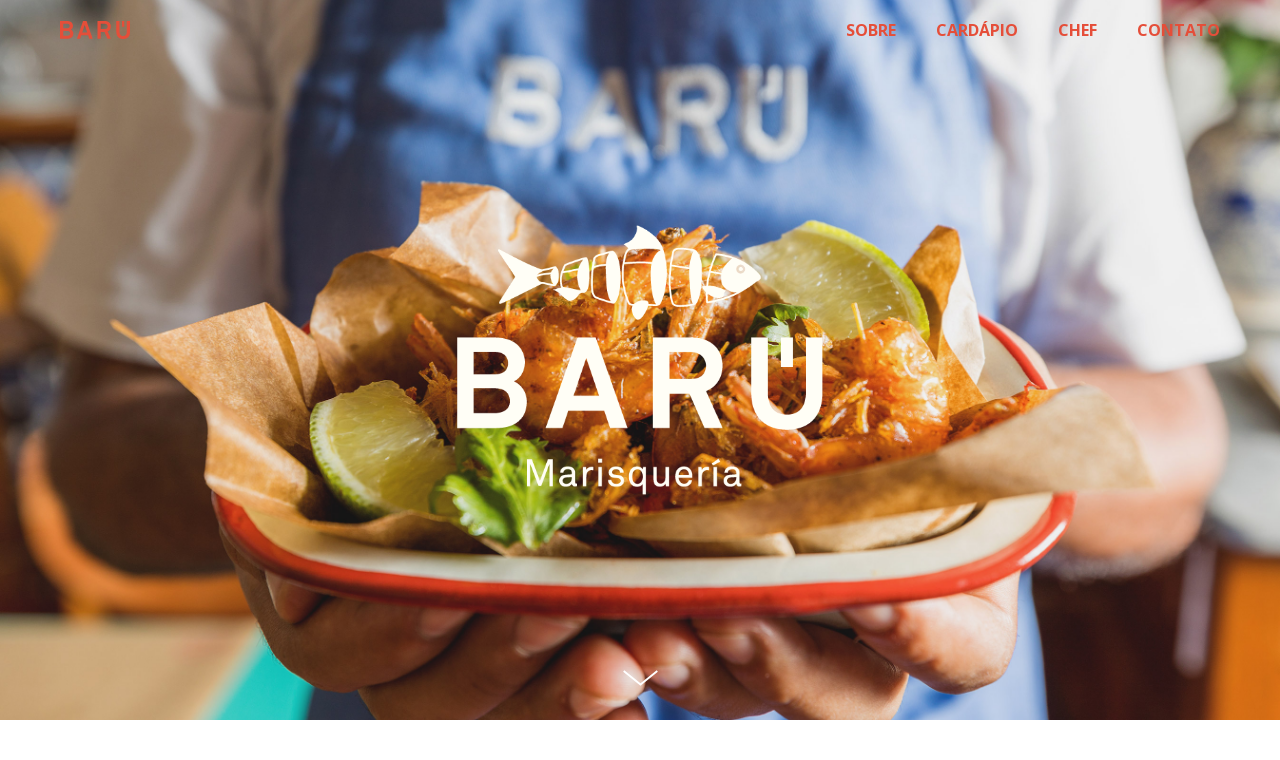

--- FILE ---
content_type: text/html; charset=UTF-8
request_url: http://barumarisqueria.com/
body_size: 18944
content:
<!DOCTYPE html>
<html data-semplice="4.1.1">
	<head>
		<meta charset="UTF-8" />
		<meta name="viewport" content="width=device-width, initial-scale=1.0, maximum-scale=1.0" />
		<title>Barú Marisquería — Peixes &amp; Frutos do Mar da América Latina</title>

<!-- This site is optimized with the Yoast SEO plugin v6.2 - https://yoa.st/1yg?utm_content=6.2 -->
<meta name="description" content="Restaurante e marisqueria do chef Dagoberto Torres. Com cozinha inteiramente dedicada a peixes e frutos do mar, é um lugar tipicamente latino-americano, onde a boa conversa é acompanhada de pratos deliciosos e drinks que exploram as misturas do nosso continente."/>
<link rel="canonical" href="http://barumarisqueria.com/" />
<meta property="og:locale" content="pt_BR" />
<meta property="og:type" content="website" />
<meta property="og:title" content="Barú Marisquería — Peixes &amp; Frutos do Mar da América Latina" />
<meta property="og:description" content="Restaurante e marisqueria do chef Dagoberto Torres. Com cozinha inteiramente dedicada a peixes e frutos do mar, é um lugar tipicamente latino-americano, onde a boa conversa é acompanhada de pratos deliciosos e drinks que exploram as misturas do nosso continente." />
<meta property="og:url" content="http://barumarisqueria.com/" />
<meta property="og:site_name" content="Barú Marisquería" />
<meta name="twitter:card" content="summary_large_image" />
<meta name="twitter:description" content="Restaurante e marisqueria do chef Dagoberto Torres. Com cozinha inteiramente dedicada a peixes e frutos do mar, é um lugar tipicamente latino-americano, onde a boa conversa é acompanhada de pratos deliciosos e drinks que exploram as misturas do nosso continente." />
<meta name="twitter:title" content="Barú Marisquería — Peixes &amp; Frutos do Mar da América Latina" />
<script type='application/ld+json'>{"@context":"http:\/\/schema.org","@type":"WebSite","@id":"#website","url":"http:\/\/barumarisqueria.com\/","name":"Bar\u00fa Marisquer\u00eda","potentialAction":{"@type":"SearchAction","target":"http:\/\/barumarisqueria.com\/?s={search_term_string}","query-input":"required name=search_term_string"}}</script>
<!-- / Yoast SEO plugin. -->

<link rel='dns-prefetch' href='//s.w.org' />
		<script type="text/javascript">
			window._wpemojiSettings = {"baseUrl":"https:\/\/s.w.org\/images\/core\/emoji\/11\/72x72\/","ext":".png","svgUrl":"https:\/\/s.w.org\/images\/core\/emoji\/11\/svg\/","svgExt":".svg","source":{"concatemoji":"http:\/\/barumarisqueria.com\/wp-includes\/js\/wp-emoji-release.min.js?ver=4.9.26"}};
			!function(e,a,t){var n,r,o,i=a.createElement("canvas"),p=i.getContext&&i.getContext("2d");function s(e,t){var a=String.fromCharCode;p.clearRect(0,0,i.width,i.height),p.fillText(a.apply(this,e),0,0);e=i.toDataURL();return p.clearRect(0,0,i.width,i.height),p.fillText(a.apply(this,t),0,0),e===i.toDataURL()}function c(e){var t=a.createElement("script");t.src=e,t.defer=t.type="text/javascript",a.getElementsByTagName("head")[0].appendChild(t)}for(o=Array("flag","emoji"),t.supports={everything:!0,everythingExceptFlag:!0},r=0;r<o.length;r++)t.supports[o[r]]=function(e){if(!p||!p.fillText)return!1;switch(p.textBaseline="top",p.font="600 32px Arial",e){case"flag":return s([55356,56826,55356,56819],[55356,56826,8203,55356,56819])?!1:!s([55356,57332,56128,56423,56128,56418,56128,56421,56128,56430,56128,56423,56128,56447],[55356,57332,8203,56128,56423,8203,56128,56418,8203,56128,56421,8203,56128,56430,8203,56128,56423,8203,56128,56447]);case"emoji":return!s([55358,56760,9792,65039],[55358,56760,8203,9792,65039])}return!1}(o[r]),t.supports.everything=t.supports.everything&&t.supports[o[r]],"flag"!==o[r]&&(t.supports.everythingExceptFlag=t.supports.everythingExceptFlag&&t.supports[o[r]]);t.supports.everythingExceptFlag=t.supports.everythingExceptFlag&&!t.supports.flag,t.DOMReady=!1,t.readyCallback=function(){t.DOMReady=!0},t.supports.everything||(n=function(){t.readyCallback()},a.addEventListener?(a.addEventListener("DOMContentLoaded",n,!1),e.addEventListener("load",n,!1)):(e.attachEvent("onload",n),a.attachEvent("onreadystatechange",function(){"complete"===a.readyState&&t.readyCallback()})),(n=t.source||{}).concatemoji?c(n.concatemoji):n.wpemoji&&n.twemoji&&(c(n.twemoji),c(n.wpemoji)))}(window,document,window._wpemojiSettings);
		</script>
		<style type="text/css">
img.wp-smiley,
img.emoji {
	display: inline !important;
	border: none !important;
	box-shadow: none !important;
	height: 1em !important;
	width: 1em !important;
	margin: 0 .07em !important;
	vertical-align: -0.1em !important;
	background: none !important;
	padding: 0 !important;
}
</style>
<link rel='stylesheet' id='semplice-stylesheet-css'  href='http://barumarisqueria.com/wp-content/themes/semplice4/style.css?ver=4.1.1' type='text/css' media='all' />
<link rel='stylesheet' id='semplice-frontend-stylesheet-css'  href='http://barumarisqueria.com/wp-content/themes/semplice4/assets/css/frontend.min.css?ver=4.1.1' type='text/css' media='all' />
<link rel='stylesheet' id='mediaelement-css'  href='http://barumarisqueria.com/wp-includes/js/mediaelement/mediaelementplayer-legacy.min.css?ver=4.2.6-78496d1' type='text/css' media='all' />
<script type='text/javascript' src='http://barumarisqueria.com/wp-includes/js/jquery/jquery.js?ver=1.12.4'></script>
<script type='text/javascript' src='http://barumarisqueria.com/wp-includes/js/jquery/jquery-migrate.min.js?ver=1.4.1'></script>
<script type='text/javascript'>
var mejsL10n = {"language":"pt","strings":{"mejs.install-flash":"Voc\u00ea est\u00e1 usando um navegador que n\u00e3o tem Flash ativo ou instalado. Ative o plugin do Flash player ou baixe a \u00faltima vers\u00e3o em https:\/\/get.adobe.com\/flashplayer\/","mejs.fullscreen-off":"Desativar tela cheia","mejs.fullscreen-on":"Tela cheia","mejs.download-video":"Baixar o v\u00eddeo","mejs.fullscreen":"Tela inteira","mejs.time-jump-forward":["Avan\u00e7ar 1 segundo","Avan\u00e7ar %1 segundos"],"mejs.loop":"Alternar repeti\u00e7\u00e3o","mejs.play":"Reproduzir","mejs.pause":"Pausar","mejs.close":"Fechar","mejs.time-slider":"Tempo do slider","mejs.time-help-text":"Use as setas esquerda e direita para avan\u00e7ar um segundo. Acima e abaixo para avan\u00e7ar dez segundos.","mejs.time-skip-back":["Voltar 1 segundo","Retroceder %1 segundos"],"mejs.captions-subtitles":"Transcri\u00e7\u00f5es\/Legendas","mejs.captions-chapters":"Cap\u00edtulos","mejs.none":"Nenhum","mejs.mute-toggle":"Alternar mudo","mejs.volume-help-text":"Use as setas para cima ou para baixo para aumentar ou diminuir o volume.","mejs.unmute":"Desativar mudo","mejs.mute":"Mudo","mejs.volume-slider":"Controle de volume","mejs.video-player":"Tocador de v\u00eddeo","mejs.audio-player":"Tocador de \u00e1udio","mejs.ad-skip":"Pular an\u00fancio","mejs.ad-skip-info":["Pular em 1 segundo","Pular em %1 segundos"],"mejs.source-chooser":"Seletor de origem","mejs.stop":"Parar","mejs.speed-rate":"Taxa de velocidade","mejs.live-broadcast":"Transmiss\u00e3o ao vivo","mejs.afrikaans":"Afric\u00e2ner","mejs.albanian":"Alban\u00eas","mejs.arabic":"\u00c1rabe","mejs.belarusian":"Bielorrusso","mejs.bulgarian":"B\u00falgaro","mejs.catalan":"Catal\u00e3o","mejs.chinese":"Chin\u00eas","mejs.chinese-simplified":"Chin\u00eas (simplificado)","mejs.chinese-traditional":"Chin\u00eas (tradicional)","mejs.croatian":"Croata","mejs.czech":"Checo","mejs.danish":"Dinamarqu\u00eas","mejs.dutch":"Holand\u00eas","mejs.english":"Ingl\u00eas","mejs.estonian":"Estoniano","mejs.filipino":"Filipino","mejs.finnish":"Finland\u00eas","mejs.french":"Franc\u00eas","mejs.galician":"Galega","mejs.german":"Alem\u00e3o","mejs.greek":"Grego","mejs.haitian-creole":"Crioulo haitiano","mejs.hebrew":"Hebraico","mejs.hindi":"Hindi","mejs.hungarian":"H\u00fangaro","mejs.icelandic":"Island\u00eas","mejs.indonesian":"Indon\u00e9sio","mejs.irish":"Irland\u00eas","mejs.italian":"Italiano","mejs.japanese":"Japon\u00eas","mejs.korean":"Coreano","mejs.latvian":"Let\u00e3o","mejs.lithuanian":"Lituano","mejs.macedonian":"Maced\u00f4nio","mejs.malay":"Malaio","mejs.maltese":"Malt\u00eas","mejs.norwegian":"Noruegu\u00eas","mejs.persian":"Persa","mejs.polish":"Polon\u00eas","mejs.portuguese":"Portugu\u00eas","mejs.romanian":"Romeno","mejs.russian":"Russo","mejs.serbian":"S\u00e9rvio","mejs.slovak":"Eslovaco","mejs.slovenian":"Esloveno","mejs.spanish":"Espanhol","mejs.swahili":"Sua\u00edli","mejs.swedish":"Sueco","mejs.tagalog":"Tagalo","mejs.thai":"Tailand\u00eas","mejs.turkish":"Turco","mejs.ukrainian":"Ucraniano","mejs.vietnamese":"Vietnamita","mejs.welsh":"Gal\u00eas","mejs.yiddish":"I\u00eddiche"}};
</script>
<script type='text/javascript' src='http://barumarisqueria.com/wp-includes/js/mediaelement/mediaelement-and-player.min.js?ver=4.2.6-78496d1'></script>
<script type='text/javascript' src='http://barumarisqueria.com/wp-includes/js/mediaelement/mediaelement-migrate.min.js?ver=4.9.26'></script>
<script type='text/javascript'>
/* <![CDATA[ */
var _wpmejsSettings = {"pluginPath":"\/wp-includes\/js\/mediaelement\/","classPrefix":"mejs-","stretching":"responsive"};
/* ]]> */
</script>
<link rel='https://api.w.org/' href='http://barumarisqueria.com/wp-json/' />
<link rel="EditURI" type="application/rsd+xml" title="RSD" href="http://barumarisqueria.com/xmlrpc.php?rsd" />
<link rel="wlwmanifest" type="application/wlwmanifest+xml" href="http://barumarisqueria.com/wp-includes/wlwmanifest.xml" /> 
<meta name="generator" content="WordPress 4.9.26" />
<link rel='shortlink' href='http://barumarisqueria.com/' />
<link rel="alternate" type="application/json+oembed" href="http://barumarisqueria.com/wp-json/oembed/1.0/embed?url=http%3A%2F%2Fbarumarisqueria.com%2F" />
<link rel="alternate" type="text/xml+oembed" href="http://barumarisqueria.com/wp-json/oembed/1.0/embed?url=http%3A%2F%2Fbarumarisqueria.com%2F&#038;format=xml" />
<link href="https://fonts.googleapis.com/css?family=Open+Sans:400,400i,700,700i|Lora:400,400i,700,700i" rel="stylesheet"><style type="text/css" id="semplice-webfonts-css"></style>
		<style type="text/css" id="semplice-custom-css">
			
				@media screen and (min-width: 1170px) {
					.container-fluid, .container, .admin-container {
						padding: 0 0.83333rem 0 0.83333rem;
					}
				}
			.container {
			max-width: 1200px;
		}@media screen and (max-width: 1169px) { .row {
			margin-left: -7.5px;
			margin-right: -7.5px;
		}.column, .grid-column {
			padding-left: 7.5px;
			padding-right: 7.5px;
		}}@media screen and (min-width: 1170px) { .row {
			margin-left: -12.5px;
			margin-right: -12.5px;
		}.column, .grid-column {
			padding-left: 12.5px;
			padding-right: 12.5px;
		}}
			@media screen and (min-width: 992px) and (max-width: 1169px) { #content-holder h1 { font-size: 2.15rem; line-height: 2.76rem; }#content-holder h2 { font-size: 1.84rem; line-height: 2.45rem; }#content-holder h3 { font-size: 1.49rem; line-height: 1.92rem; }#content-holder h4 { font-size: 1.28rem; line-height: 1.92rem; }#content-holder h5 { font-size: 1.11rem; line-height: 1.78rem; }#content-holder h6 { font-size: 1rem; line-height: 1.67rem; }}@media screen and (min-width: 768px) and (max-width: 991px) { #content-holder h1 { font-size: 2.01rem; line-height: 2.58rem; }#content-holder h2 { font-size: 1.76rem; line-height: 2.35rem; }#content-holder h3 { font-size: 1.43rem; line-height: 1.84rem; }#content-holder h4 { font-size: 1.23rem; line-height: 1.84rem; }#content-holder h5 { font-size: 1.11rem; line-height: 1.78rem; }#content-holder h6 { font-size: 1rem; line-height: 1.67rem; }}@media screen and (min-width: 544px) and (max-width: 767px) { #content-holder h1 { font-size: 1.91rem; line-height: 2.46rem; }#content-holder h2 { font-size: 1.68rem; line-height: 2.24rem; }#content-holder h3 { font-size: 1.4rem; line-height: 1.8rem; }#content-holder h4 { font-size: 1.2rem; line-height: 1.8rem; }#content-holder h5 { font-size: 1.11rem; line-height: 1.78rem; }#content-holder h6 { font-size: 1rem; line-height: 1.67rem; }}@media screen and (max-width: 543px) { #content-holder h1 { font-size: 1.82rem; line-height: 2.34rem; }#content-holder h2 { font-size: 1.6rem; line-height: 2.13rem; }#content-holder h3 { font-size: 1.37rem; line-height: 1.76rem; }#content-holder h4 { font-size: 1.17rem; line-height: 1.76rem; }#content-holder h5 { font-size: 1.11rem; line-height: 1.78rem; }#content-holder h6 { font-size: 1rem; line-height: 1.67rem; }}
			span.hide-anchor {
    display: none;
}



#navbar .nav-wrapper {
    left: 0 !important;
    right: auto !important;
    text-align: center !important;
    width: 100% !important;
}
#navbar nav.standard {
    float: none !important;
    text-align: left !important;
}
#navbar nav.standard .menu {
    margin-left: 0 !important;
}
li#menu-item-179 {
    float: none !important;
}
li#menu-item-175 {
    float: right !important;
}
#navbar, #navbar .navbar-inner {
    text-align: center !important;
}
@media screen and (min-width: 992px) and (max-width: 1169px){#navbar .nav-wrapper {
    left: 0 !important;
    right: auto !important;
    text-align: center !important;
    width: 100% !important;
}
#navbar nav.standard {
    float: none !important;
    text-align: left !important;
}
#navbar nav.standard .menu {
    margin-left: 0 !important;
}
li#menu-item-179 {
    float: none !important;
}
li#menu-item-175 {
    float: right !important;
}
#navbar, #navbar .navbar-inner {
    text-align: center !important;
}
}
			
		.project-panel {
			background: #f5f5f5;
			padding: 2.5rem 0rem;
		}
		.pp-thumbs {
			margin-bottom: -1.666666666666667rem;
		}
		#content-holder .panel-label, .projectpanel-preview .panel-label {
			color: #000000;
			font-size: 1.777777777777778rem;
			text-transform: none;
			padding-left: 0rem;
			padding-bottom: 1.666666666666667rem;
			text-align: left;
			line-height: 1;
		}
		.project-panel .pp-title {
			padding: 0.5555555555555556rem 0rem 1.666666666666667rem 0rem;
		}
		.project-panel .pp-title a {
			color: #000000; 
			font-size: 0.7222222222222222rem; 
			text-transform: none;
		} 
		.project-panel .pp-title span {
			color: #999999;
			font-size: 0.7222222222222222rem;
			text-transform: none;
		}
	
		</style>
	
		<style type="text/css" id="34-post-css">
			.cover-transparent { background: rgba(0,0,0,0) !important; }#content-34 .sections { margin-top: 0px !important; }#cover-34 .cover-image {background-image: url(http://barumarisqueria.com/wp-content/uploads/2018/03/baru-camarao-mao.jpg);background-repeat: no-repeat;background-size: cover;background-position: 50% 50%;background-attachment: scroll; }#content-34 #content_lk4cpemi2 .spacer { background-color: transparent; }#content-34 #content_lk4cpemi2 .spacer { height: 0rem; }@media screen and (min-width: 992px) and (max-width: 1169.9px) { #content-34 #content_lk4cpemi2 {padding-top: 0rem;}#content-34 #content_lk4cpemi2 .is-content {}}@media screen and (min-width: 768px) and (max-width: 991.9px) { #content-34 #content_lk4cpemi2 {padding-top: 0rem;}#content-34 #content_lk4cpemi2 .is-content {}}@media screen and (min-width: 544px) and (max-width: 767.9px) { #content-34 #content_lk4cpemi2 {padding-top: 1.1111111111111112rem;}#content-34 #content_lk4cpemi2 .is-content {}}@media screen and (max-width: 543.9px) { #content-34 #content_lk4cpemi2 {padding-top: 1.1111111111111112rem;}#content-34 #content_lk4cpemi2 .is-content {}}#content-34 #content_hu4kyrmw5 {padding-top: 0rem;margin-top: 0rem;padding-right: 22.22222222222222rem;margin-right: 0rem;padding-left: 22.22222222222222rem;margin-left: 0rem;}#content-34 #content_hu4kyrmw5 .is-content {}@media screen and (min-width: 992px) and (max-width: 1169.9px) { #content-34 #content_hu4kyrmw5 {padding-top: 0rem;padding-right: 22.22222222222222rem;}#content-34 #content_hu4kyrmw5 .is-content {}}@media screen and (min-width: 768px) and (max-width: 991.9px) { #content-34 #content_hu4kyrmw5 {padding-top: 0rem;padding-right: 16.666666666666668rem;padding-left: 16.666666666666668rem;}#content-34 #content_hu4kyrmw5 .is-content {}}@media screen and (min-width: 544px) and (max-width: 767.9px) { #content-34 #content_hu4kyrmw5 {padding-top: 0rem;padding-right: 11.11111111111111rem;padding-left: 11.11111111111111rem;}#content-34 #content_hu4kyrmw5 .is-content {}}@media screen and (max-width: 543.9px) { #content-34 #content_hu4kyrmw5 {padding-top: 0rem;padding-right: 2.7777777777777777rem;padding-left: 2.7777777777777777rem;}#content-34 #content_hu4kyrmw5 .is-content {}}#content-34 #section_jy5nc3x88 {background-color: #ffffff;}#content-34 #content_3ec3efdab {padding-top: 4.444444444444445rem;padding-bottom: 2.2222222222222223rem;}#content-34 #content_3ec3efdab .is-content {}#content-34 #content_g8obdglh4 {padding-top: 2.2222222222222223rem;padding-bottom: 5.555555555555555rem;}#content-34 #content_g8obdglh4 .is-content {}@media screen and (max-width: 543.9px) { #content-34 #content_g8obdglh4 {padding-top: 5.555555555555555rem;padding-bottom: 5.555555555555555rem;}#content-34 #content_g8obdglh4 .is-content {}}#content-34 #section_gyrbs80yd {padding-top: 0rem;padding-bottom: 5.555555555555555rem;background-color: #e54e39;}#content-34 #column_1oqh92sl1 {background-color: transparent;}#content-34 #content_kk9dm6q0r {padding-top: 0.8333333333333334rem;padding-bottom: 0.8333333333333334rem;}#content-34 #content_kk9dm6q0r .is-content {}#content-34 #content_2i6jkwgxj {padding-top: 0.8333333333333334rem;}#content-34 #content_2i6jkwgxj .is-content {}#content-34 #content_tfvniduyt {padding-top: 0.8333333333333334rem;}#content-34 #content_tfvniduyt .is-content {}#content-34 #content_403qhmq2w {padding-top: 0.8333333333333334rem;}#content-34 #content_403qhmq2w .is-content {}#content-34 #content_0an1gwbtc {padding-top: 3.3333333333333335rem;padding-bottom: 1.1111111111111112rem;}#content-34 #content_0an1gwbtc .is-content {}#content-34 #content_resml4izw {padding-top: 1.6666666666666667rem;}#content-34 #content_resml4izw .is-content {}#content-34 #content_vzk3sjeac {padding-top: 1.6666666666666667rem;}#content-34 #content_vzk3sjeac .is-content {}#content-34 #section_0uvl7i5mi {background-color: #ffffff;}#content-34 #column_yfkpcce47 {padding-bottom: 2.2222222222222223rem;}#content-34 #content_zewyzg3d4 {padding-bottom: 1.6666666666666667rem;}#content-34 #content_zewyzg3d4 .is-content {}#content-34 #content_rw8l1rven {padding-right: 19.444444444444443rem;padding-left: 19.444444444444443rem;}#content-34 #content_rw8l1rven .is-content {}@media screen and (min-width: 768px) and (max-width: 991.9px) { #content-34 #content_rw8l1rven {padding-right: 13.88888888888889rem;padding-left: 13.88888888888889rem;}#content-34 #content_rw8l1rven .is-content {}}@media screen and (min-width: 544px) and (max-width: 767.9px) { #content-34 #content_rw8l1rven {padding-right: 8.333333333333334rem;padding-left: 8.333333333333334rem;}#content-34 #content_rw8l1rven .is-content {}}@media screen and (max-width: 543.9px) { #content-34 #content_rw8l1rven {padding-top: 0rem;padding-right: 0rem;padding-left: 0rem;}#content-34 #content_rw8l1rven .is-content {}}#content-34 #content_4fu2u8zik {padding-top: 1.6666666666666667rem;padding-bottom: 0rem;}#content-34 #content_4fu2u8zik .is-content {}#content-34 #content_2snd56ybj {padding-top: 1.6666666666666667rem;}#content-34 #content_2snd56ybj .is-content {}#content-34 #column_0nm53imui {padding-bottom: 5.555555555555555rem;}#content-34 #section_uz13k506k {background-color: #7bbdd6;}#content-34 #content_qg81o18v7 {padding-top: 1.6666666666666667rem;}#content-34 #content_qg81o18v7 .is-content {}#content-34 #column_lycr8zot9 {padding-top: 1.6666666666666667rem;}#content-34 #content_2dta6mz97 {padding-top: 3.3333333333333335rem;padding-bottom: 3.3333333333333335rem;}#content-34 #content_2dta6mz97 .is-content {}#content-34 #section_5kp66qr5f {padding-top: 0.8888888888888888rem;}#content-34 #column_z315rw4vr {padding-top: 5.555555555555555rem;}#content-34 #content_kentkdozb {padding-top: 0rem;}#content-34 #content_kentkdozb .is-content {}#content-34 #content_zuloiwgac {padding-top: 1.6666666666666667rem;padding-bottom: 2.2222222222222223rem;}#content-34 #content_zuloiwgac .is-content {}#content-34 #column_n47tt0il8 {padding-top: 5.555555555555555rem;}#content-34 #content_s3cllqpg0 {padding-top: 0rem;}#content-34 #content_s3cllqpg0 .is-content {}#content-34 #column_018q0dk2h {padding-top: 1.1111111111111112rem;}#content-34 #content_1y2fjxogz {padding-top: 0rem;margin-top: 2.7777777777777777rem;}#content-34 #content_1y2fjxogz .is-content {}#content-34 #column_th8kwxpcn {padding-bottom: 5.555555555555555rem;}#content-34 {background-color: #fffef2;}#content-34 #section_0130sctdo {padding-top: 1.1111111111111112rem;margin-right: 0rem;padding-bottom: 1.1111111111111112rem;margin-left: 0rem;background-color: #344e3b;}
			.nav_bdtjd53ph { background-color: rgba(123, 189, 214, 1);; }.nav_bdtjd53ph { height: 3.3333333333333335rem; }.is-frontend #content-34 .sections { margin-top: 3.3333333333333335rem; }.nav_bdtjd53ph { padding-top: 0rem; padding-bottom: 0rem; }.nav_bdtjd53ph .navbar-inner .navbar-left { left: 3.3333333333333335rem;}.nav_bdtjd53ph > div > .navbar-inner .navbar-right { right: 3.3333333333333335rem; }.nav_bdtjd53ph .logo img, .nav_bdtjd53ph .logo svg { width: 3.888888888888889rem; }.nav_bdtjd53ph .navbar-inner .logo { align-items: center; }.nav_bdtjd53ph .navbar-inner .hamburger { align-items: center; }.nav_bdtjd53ph .navbar-inner .hamburger a.menu-icon span { background-color: #e54e39; }.nav_bdtjd53ph .navbar-inner .hamburger a.menu-icon { width: 24; }.nav_bdtjd53ph .navbar-inner .hamburger a.menu-icon span { height: 1px; }.nav_bdtjd53ph .navbar-inner .hamburger a.open-menu span::before { transform: translateY(-6px); }.nav_bdtjd53ph .navbar-inner .hamburger a.open-menu span::after { transform: translateY(6px); }.nav_bdtjd53ph .navbar-inner .hamburger a.open-menu:hover span::before { transform: translateY(-8px); }.nav_bdtjd53ph .navbar-inner .hamburger a.open-menu:hover span::after { transform: translateY(8px); }.nav_bdtjd53ph .navbar-inner .hamburger a.menu-icon { height: 13px; }.nav_bdtjd53ph .navbar-inner .hamburger a.menu-icon span { margin-top: 6.5px; }.nav_bdtjd53ph .navbar-inner nav ul li a span { font-size: 0.8888888888888888rem; }.nav_bdtjd53ph .navbar-inner nav ul li a span { color: #e54e39; }.nav_bdtjd53ph .navbar-inner nav ul li a { padding: 0rem 1.1111111111111rem; }.nav_bdtjd53ph .navbar-inner nav ul li a span { text-transform: none; }.nav_bdtjd53ph .navbar-inner nav ul li a span { border-bottom-width: 0rem; }.nav_bdtjd53ph .navbar-inner nav ul li a span { border-bottom-color: #e54e39; }.nav_bdtjd53ph .navbar-inner nav ul li a span { padding-bottom: NaNrem; }.nav_bdtjd53ph .navbar-inner nav.standard ul { align-items: center; }.nav_bdtjd53ph .navbar-inner nav ul li a:hover span, .navbar-inner nav ul li.current-menu-item a span, .navbar-inner nav ul li.current_page_item a span { color: #ffea82; }.nav_bdtjd53ph .navbar-inner nav ul li.current-menu-item a span { color: #ffea82; }.nav_bdtjd53ph .navbar-inner nav ul li.current_page_item a span { color: #ffea82; }.single-project .navbar-inner nav ul li.portfolio-grid a span { color: #ffea82; }.nav_bdtjd53ph .navbar-inner nav ul li a:hover span { border-bottom-color: transparent; }.nav_bdtjd53ph .navbar-inner nav ul li.current-menu-item a span { border-bottom-color: transparent; }.nav_bdtjd53ph .navbar-inner nav ul li.current_page_item a span { border-bottom-color: transparent; }.single-project .navbar-inner nav ul li.portfolio-grid a span { border-bottom-color: transparent; }#overlay-menu { background-color: rgba(229, 78, 57, 1); }#overlay-menu .overlay-menu-inner nav { text-align: center; }#overlay-menu .overlay-menu-inner nav ul li a span { font-size: 1.6666666666666667rem; }#overlay-menu .overlay-menu-inner nav ul li a span { color: #344e3b; }#overlay-menu .overlay-menu-inner nav ul li a span { text-transform: none; }#overlay-menu .overlay-menu-inner nav ul li a span { border-bottom-width: 0rem; }#overlay-menu .overlay-menu-inner nav ul li a span { padding-bottom: 0rem; }#overlay-menu .overlay-menu-inner nav ul li a:hover span { color: #ffd300; }#overlay-menu .overlay-menu-inner nav ul li.current-menu-item a span { color: #ffd300; }#overlay-menu .overlay-menu-inner nav ul li.current_page_item a span { color: #ffd300; }.single-project #overlay-menu .overlay-menu-inner nav ul li.portfolio-grid a span { color: #ffd300; }
		</style>
			<style>html{margin-top:0px!important;}#wpadminbar{top:auto!important;bottom:0;}}</style>
		<link rel="shortcut icon" type="image/png" href="http://barumarisqueria.com/wp-content/uploads/2018/03/baru-favicon-01.png" sizes="32x32">	</head>
	<body class="home page-template-default page page-id-34 is-frontend dynamic-mode mejs-semplice-ui">
		<div id="content-holder" data-active-post="34">
			
						<header class="nav_bdtjd53ph semplice-navbar active-navbar sticky-nav menu-type-text cover-transparent" data-cover-transparent="enabled" data-bg-overlay-visibility="hidden"data-mobile-fallback="enabled">
							<div class="container-fluid" data-nav="logo-left-menu-right">
								<div class="navbar-inner menu-type-text" data-xl-width="12" data-navbar-type="container-fluid">
									<div class="logo navbar-left"><a href="http://barumarisqueria.com" title="Barú Marisquería"><!-- Please paste your svg code here. Example: <svg>...</svg> -->
<?xml version="1.0" encoding="utf-8"?>
<!-- Generator: Adobe Illustrator 16.0.0, SVG Export Plug-In . SVG Version: 6.00 Build 0)  -->
<!DOCTYPE svg PUBLIC "-//W3C//DTD SVG 1.1//EN" "http://www.w3.org/Graphics/SVG/1.1/DTD/svg11.dtd">
<svg version="1.1" id="Layer_1" xmlns="http://www.w3.org/2000/svg" xmlns:xlink="http://www.w3.org/1999/xlink" x="0px" y="0px"
	 width="258.968px" height="65.432px" viewBox="0 0 258.968 65.432" enable-background="new 0 0 258.968 65.432"
	 xml:space="preserve">
<polygon fill="#e54e39" points="237.931,20.785 229.619,20.763 229.619,-0.002 237.931,0.031 "/>
<path fill="#e54e39" d="M42.688,59.996c-4.989,3.805-10.969,4.35-17.13,4.35H0V0h25.559c5.165,0,10.511,0.725,14.861,3.533
	c4.713,3.083,7.434,8.429,7.434,13.959c0,5.256-2.449,11.145-7.886,13.592c6.07,2.812,9.243,8.52,9.243,14.502
	C49.211,51.294,47.308,56.462,42.688,59.996 M26.011,10.059H11.603v16.132H26.28c5.258,0,9.699-1.901,9.699-7.975
	C35.979,12.053,31.267,10.059,26.011,10.059 M26.373,35.98H11.603v17.852h14.408c5.438,0,11.329-1.991,11.329-8.52
	C37.34,38.427,32.534,35.98,26.373,35.98"/>
<path fill="#e54e39" d="M108.415,64.255l-4.17-12.325H78.689l-4.169,12.325H62.739L85.306-0.002h12.779l22.563,64.257H108.415z
	 M91.469,14.318l-9.153,27.098h18.307L91.469,14.318z"/>
<path fill="#e54e39" d="M175.428,64.255l-10.694-24.289h-14.229v24.289h-11.781V-0.002h27.099c15.313,0,22.295,9.608,22.295,19.939
	c0,8.61-4.715,15.409-11.781,18.037l11.781,26.281H175.428z M165.822,10.24h-15.407v19.212h15.588
	c6.613,0,10.421-3.443,10.421-9.516C176.424,14.771,172.436,10.24,165.822,10.24"/>
<path fill="#e54e39" d="M233.776,65.432c-16.587,0-25.197-10.514-25.197-25.828V0h11.693v39.422c0,9.153,4.165,15.407,13.504,15.407
	c9.334,0,13.504-6.254,13.504-15.407V0h11.688v39.604C258.968,54.918,250.358,65.432,233.776,65.432"/>
</svg>
</a></div>
									<nav class="standard navbar-right" data-font="bold"><ul id="menu-semplice-menu-6" class="menu"><li class="menu-item menu-item-type-custom menu-item-object-custom menu-item-60"><a href="#sobre"><span>SOBRE</span></a></li>
<li class="menu-item menu-item-type-custom menu-item-object-custom menu-item-61"><a href="#cardapio"><span>CARDÁPIO</span></a></li>
<li class="menu-item menu-item-type-custom menu-item-object-custom menu-item-64"><a href="#equipe"><span>CHEF</span></a></li>
<li class="menu-item menu-item-type-custom menu-item-object-custom menu-item-65"><a href="#contato"><span>CONTATO</span></a></li>
</ul></nav>
									<div class="hamburger navbar-right semplice-menu"><a class="open-menu menu-icon"><span></span></a></div>
								</div>
							</div>
						</header>
						
				<div id="overlay-menu">
					<div class="overlay-menu-inner" data-xl-width="12">
						<nav class="overlay-nav" data-justify="center" data-align="align-middle">
							<ul id="menu-semplice-menu-7" class="container-fluid"><li class="menu-item menu-item-type-custom menu-item-object-custom menu-item-60"><a href="#sobre"><span>SOBRE</span></a></li>
<li class="menu-item menu-item-type-custom menu-item-object-custom menu-item-61"><a href="#cardapio"><span>CARDÁPIO</span></a></li>
<li class="menu-item menu-item-type-custom menu-item-object-custom menu-item-64"><a href="#equipe"><span>CHEF</span></a></li>
<li class="menu-item menu-item-type-custom menu-item-object-custom menu-item-65"><a href="#contato"><span>CONTATO</span></a></li>
</ul>
						</nav>
					</div>
				</div>
			
					
			<div id="content-34" class="content-container active-content  hide-on-init">
				<div class="sections">
					
					<section id="cover-34" class="semplice-cover" data-height="fullscreen" data-column-mode-sm="single" data-column-mode-xs="single" data-justify="center" data-valign="center" data-cover="visible" data-parallax="parallax" >
						<a class="show-more show-more-visible semplice-event" data-event-type="helper" data-event="scrollToContent"><svg version="1.1" id="Ebene_2_1_" xmlns="http://www.w3.org/2000/svg" xmlns:xlink="http://www.w3.org/1999/xlink" x="0px" y="0px"
	 width="53px" height="20px" viewBox="0 0 53 20" enable-background="new 0 0 53 20" xml:space="preserve">
<g>
	<polygon points="26.5,17.688 9.114,3.779 10.303,2.312 26.5,15.269 42.697,2.313 43.886,3.779 	"/>
</g>
</svg>
</a><div class="cover-image fp-bg"></div>
						<div class="container">
						<div id="row_cover" class="row"><div id="column_kcrx70hfo" class="column" data-xl-width="12" data-lg-width="12" data-valign="stretch" >
					<div class="content-wrapper">
						
				<div id="content_lk4cpemi2" class="column-content" data-module="spacer">
					
				<div class="spacer-container">
					<div class="is-content">
						<div class="spacer"><!-- horizontal spacer --></div>
					</div>
				</div>
			
				</div>
			
				<div id="content_hu4kyrmw5" class="column-content" data-module="image">
					<div class="ce-image" data-align="center"><img class="is-content"  src="http://barumarisqueria.com/wp-content/uploads/2018/02/BAR-logo-completo-01.png" width="540" height="398" alt="BAR-logo-completo-01" caption="" data-width="original" data-scaling="no"></div>
				</div>
			
					</div>
				</div></div>
						</div>
					</section>				
				
					<section id="section_jy5nc3x88" class="content-block" data-column-mode-sm="single" data-column-mode-xs="single" data-xs-visibility="visbile" >
						
						<div class="container">
						<div id="row_kldg86b7u" class="row"><div id="column_0bww0m38y" class="column spacer-column" data-xl-width="1" >
					<div class="content-wrapper">
						
					</div>
				</div><div id="column_tzbju6izy" class="column" data-xl-width="10" >
					<div class="content-wrapper">
						
				<div id="content_3ec3efdab" class="column-content" data-module="paragraph">
					<div class="is-content"><div data-content-for="xl"><p style="font-size: 2.11111rem; text-align: center; line-height: 1.66667rem;" data-mce-style="font-size: 2.11111rem; text-align: center; line-height: 1.66667rem;"><span data-mce-style="color: #344e3b; font-family: Lora, Times, sans-serif;" style="color: rgb(52, 78, 59); font-family: Lora, Times, sans-serif;">Cocina de Mar y Rio</span></p></div></div>
				</div>
			
				<div id="content_s25fdu2fa" class="column-content" data-module="paragraph">
					<div class="is-content"><div data-content-for="xl"><p id="sobre" style="font-size: 0.333333rem;" data-mce-style="font-size: 0.333333rem;"><span class="hide-anchor">#sobre</span></p></div></div>
				</div>
			
				<div id="content_3z8z30l99" class="column-content" data-module="image">
					<div class="ce-image" data-align="left"><img class="is-content"  src="http://barumarisqueria.com/wp-content/uploads/2018/03/baru-lagostim-1.jpg" width="2692" height="1763" alt="baru-lagostim" caption="" data-width="original" data-scaling="no"></div>
				</div>
			
				<div id="content_g8obdglh4" class="column-content" data-module="paragraph">
					<div class="is-content"><div data-content-for="xl"><p style="font-size: 1.38889rem; text-align: justify;" data-mce-style="font-size: 1.38889rem; text-align: justify;"><span class="serif_regular" style="color: rgb(52, 78, 59);" data-mce-style="color: #344e3b;">A cozinha do Barú Marisquería é inteiramente dedicada a peixes e frutos do mar. Escolhidos com rigor, os ingredientes brilham com força em receitas que misturam sotaques de diversos cantos da América Latina. Todos preparados sob o olhar atento do chef Dagoberto Torres, com o que há de mais fresco no dia. O enxuto menu, onde reinam os frutos do mar na brasa, faz par com uma carta de vinhos com rótulos de pequenos produtores de dentro e fora do Brasil, e drinks que acompanham a proposta da casa, de nos fazer viajar pelas delicias da nossa querida América Latina.</span></p></div></div>
				</div>
			
					</div>
				</div></div>
						</div>
					</section>				
				
					<section id="section_gyrbs80yd" class="content-block" data-column-mode-sm="single" data-column-mode-xs="single" >
						
						<div class="container">
						<div id="row_me4o4w6sg" class="row"><div id="column_1oqh92sl1" class="column" data-xl-width="12" >
					<div class="content-wrapper">
						
				<div id="content_kk9dm6q0r" class="column-content" data-module="paragraph">
					<div class="is-content"><div data-content-for="xl"><p style="font-size: 2rem; text-align: center;" data-mce-style="font-size: 2rem; text-align: center;"><span class="regular" style="color: rgb(123, 189, 214);" data-mce-style="color: #7bbdd6;">Ingredientes frescos todos os dias</span></p></div></div>
				</div>
			
					</div>
				</div></div><div id="row_slb17lbar" class="row"><div id="column_mr5ttmc2o" class="column" data-xl-width="4" >
					<div class="content-wrapper">
						
				<div id="content_2i6jkwgxj" class="column-content" data-module="image">
					<div class="ce-image" data-align="left"><img class="is-content"  src="http://barumarisqueria.com/wp-content/uploads/2018/03/baru-peixe-cru.jpg" width="1762" height="2690" alt="baru-peixe-cru" caption="" data-width="original" data-scaling="no"></div>
				</div>
			
					</div>
				</div><div id="column_suz4fwyir" class="column" data-xl-width="4" >
					<div class="content-wrapper">
						
				<div id="content_tfvniduyt" class="column-content" data-module="image">
					<div class="ce-image" data-align="left"><img class="is-content"  src="http://barumarisqueria.com/wp-content/uploads/2018/03/baru-polvo.jpg" width="1762" height="2690" alt="baru-polvo" caption="" data-width="original" data-scaling="no"></div>
				</div>
			
					</div>
				</div><div id="column_ymuf5i5e9" class="column" data-xl-width="4" >
					<div class="content-wrapper">
						
				<div id="content_403qhmq2w" class="column-content" data-module="image">
					<div class="ce-image" data-align="left"><img class="is-content"  src="http://barumarisqueria.com/wp-content/uploads/2018/03/baru-marisco2.jpg" width="1762" height="2690" alt="baru-marisco2" caption="" data-width="original" data-scaling="no"></div>
				</div>
			
					</div>
				</div></div><div id="row_4t1kbkqd0" class="row"><div id="column_qgvnu1n96" class="column" data-xl-width="12" >
					<div class="content-wrapper">
						
				<div id="content_0an1gwbtc" class="column-content" data-module="paragraph">
					<div class="is-content"><div data-content-for="xl"><p style="font-size: 2rem; text-align: center;" data-mce-style="font-size: 2rem; text-align: center;"><span class="regular" style="color: rgb(123, 189, 214);" data-mce-style="color: #7bbdd6;">E um jeito muito especial de preparar</span></p></div></div>
				</div>
			
					</div>
				</div></div><div id="row_qxtgf1ymu" class="row"><div id="column_oe1q5mskm" class="column" data-xl-width="6" >
					<div class="content-wrapper">
						
				<div id="content_resml4izw" class="column-content" data-module="image">
					<div class="ce-image" data-align="left"><img class="is-content"  src="http://barumarisqueria.com/wp-content/uploads/2018/03/baru-brasa-fogo.jpg" width="2692" height="1763" alt="baru-brasa-fogo" caption="" data-width="original" data-scaling="no"></div>
				</div>
			
					</div>
				</div><div id="column_gotb4y7t3" class="column" data-xl-width="6" >
					<div class="content-wrapper">
						
				<div id="content_vzk3sjeac" class="column-content" data-module="image">
					<div class="ce-image" data-align="left"><img class="is-content"  src="http://barumarisqueria.com/wp-content/uploads/2018/03/baru-lula.jpg" width="2692" height="1763" alt="baru-lula" caption="" data-width="original" data-scaling="no"></div>
				</div>
			
					</div>
				</div></div>
						</div>
					</section>				
				
					<section id="section_0uvl7i5mi" class="content-block" data-column-mode-sm="single" data-column-mode-xs="single" >
						
						<div class="container">
						<div id="row_ba8abs45s" class="row"><div id="column_yfkpcce47" class="column spacer-column" data-xl-width="12" >
					<div class="content-wrapper">
						
					</div>
				</div></div><div id="row_g0evozw84" class="row"><div id="column_krsspy4mu" class="column" data-xl-width="12" >
					<div class="content-wrapper">
						
				<div id="content_r05kczjhl" class="column-content" data-module="paragraph">
					<div class="is-content"><div data-content-for="xl"><p id="equipe"><span class="hide-anchor">#equipe</span></p></div></div>
				</div>
			
				<div id="content_zewyzg3d4" class="column-content" data-module="paragraph">
					<div class="is-content"><div data-content-for="xl"><p style="font-size: 1.88889rem; text-align: center;" data-mce-style="font-size: 1.88889rem; text-align: center;"><span style="color: rgb(52, 78, 59);" data-mce-style="color: #344e3b;" class="serif_regular">Dagoberto Torres&nbsp;</span></p></div></div>
				</div>
			
				<div id="content_rw8l1rven" class="column-content" data-module="image">
					<div class="ce-image" data-align="left"><img class="is-content"  src="http://barumarisqueria.com/wp-content/uploads/2018/03/dagoberto-torres.jpg" width="1762" height="2690" alt="dagoberto-torres" caption="" data-width="original" data-scaling="no"></div>
				</div>
			
					</div>
				</div></div><div id="row_boi7b0mwk" class="row"><div id="column_ouunxhx8v" class="column" data-xl-width="6" >
					<div class="content-wrapper">
						
				<div id="content_4fu2u8zik" class="column-content" data-module="paragraph">
					<div class="is-content"><div data-content-for="xl"><p style="font-size: 1.11111rem; text-align: justify;" data-mce-style="font-size: 1.11111rem; text-align: justify;"><span style="color: rgb(52, 78, 59);" data-mce-style="color: #344e3b;">Com jeito tranquilo e sorriso fácil, nosso chef Dagoberto comanda desde janeiro de 2018, ao lado de uma atenta e dedicada equipe, o Barú Mariquería – nome inspirado na Isla Barú, perto do Cartagena, primeiro lugar em que ele viu a praia, aos 10 anos. Nascido na Colômbia, o chef estuda e explora a cozinha do mar há vários anos. “Minha intenção é contribuir com um capítulo neste cenário, ampliar o leque de opções, já que o Brasil conta com rica e extensa área litorânea.”</span></p><p style="font-size: 1.11111rem; text-align: justify;" data-mce-style="font-size: 1.11111rem; text-align: justify;"><span style="color: rgb(52, 78, 59);" data-mce-style="color: #344e3b;">Ainda menino, em sua cidade natal Chaparral, Dagoberto ajudava a família a preparar a comida para as festas típicas, como mandava a tradição. Já vendeu laranjas no mercado, picolés, teve barraca de cachorro-quente, pizzaria... Mais tarde, após cursar gastronomia, trabalhou na cozinha de um importante hotel e estagiou no melhor restaurante de Bogotá na época, o Harry Sasson. Foi em dezembro de 2007, no entanto, aos 24 anos, quando desembarcou em São Paulo, que sua vida mudou.</span></p></div></div>
				</div>
			
					</div>
				</div><div id="column_kd70tcatj" class="column" data-xl-width="6" >
					<div class="content-wrapper">
						
				<div id="content_2snd56ybj" class="column-content" data-module="paragraph">
					<div class="is-content"><div data-content-for="xl"><p style="font-size: 1.11111rem; text-align: justify;" data-mce-style="font-size: 1.11111rem; text-align: justify;"><span style="color: rgb(52, 78, 59);" data-mce-style="color: #344e3b;">Depois de se familiarizar com o idioma, passou por alguns restaurantes paulistanos, entre eles o D.O.M. Daí para frente, Torres se empenhou com afinco para aperfeiçoar o trato com peixes e frutos do mar, para então embarcar em empreitadas de sucesso como o Suri Ceviche &amp; Bar. Mais tarde realizou consultoria internacional para elaboração do cardápio e inauguração do restaurante Uma Nota, em Hong Kong, até que, em 2018, abriu as portas do Barú Marisquería.</span></p><p style="font-size: 1.11111rem; text-align: justify;" data-mce-style="font-size: 1.11111rem; text-align: justify;">&nbsp;<br></p></div></div>
				</div>
			
				<div id="content_uad46ijlo" class="column-content" data-module="paragraph">
					<div class="is-content"><div data-content-for="xl"><p style="text-align: justify; font-size: 1.11111rem;" data-mce-style="text-align: justify; font-size: 1.11111rem;"><span style="color: rgb(52, 78, 59);" data-mce-style="color: #344e3b;">Para além das fronteiras da cozinha, o chef que há mais de 10 anos está envolvido na pesquisa e execução de preparos da cozinha latino-americana, tem publicado, em parceria com a jornalista Patrícia Moll, livro batizado de Ceviche - Do Pacífico para o Mundo . A obra que está em sua terceira edição, reúne receitas, dicas de preparos e um pouco da história e curiosidades desse prato.</span></p></div></div>
				</div>
			
					</div>
				</div></div><div id="row_24xtitcvg" class="row"><div id="column_0nm53imui" class="column spacer-column" data-xl-width="12" >
					<div class="content-wrapper">
						
					</div>
				</div></div>
						</div>
					</section>				
				
					<section id="section_uz13k506k" class="content-block" data-column-mode-sm="single" data-column-mode-xs="single" >
						
						<div class="container">
						<div id="row_d2wr6z5xo" class="row"><div id="column_fetyctoio" class="column" data-xl-width="12" >
					<div class="content-wrapper">
						
				<div id="content_ot98knzo1" class="column-content" data-module="paragraph">
					<div class="is-content"><div data-content-for="xl"><p id="contato"><span class="hide-anchor">#contato</span></p></div></div>
				</div>
			
				<div id="content_c13tpwdlw" class="column-content" data-module="paragraph">
					<div class="is-content"><div data-content-for="xl"><p style="font-size: 2rem; text-align: center;" data-mce-style="font-size: 2rem; text-align: center;"><span class="bold" style="color: rgb(229, 78, 57);" data-mce-style="color: #e54e39;">Nossa casita !</span></p></div></div>
				</div>
			
					</div>
				</div></div><div id="row_pm75esouu" class="row"><div id="column_brbf7gdno" class="column spacer-column" data-xl-width="1" >
					<div class="content-wrapper">
						
					</div>
				</div><div id="column_k8fsetr3n" class="column" data-xl-width="10" >
					<div class="content-wrapper">
						
				<div id="content_qg81o18v7" class="column-content" data-module="image">
					<div class="ce-image" data-align="left"><img class="is-content"  src="http://barumarisqueria.com/wp-content/uploads/2018/03/baru-salao.jpg" width="2692" height="1763" alt="baru-salao" caption="" data-width="original" data-scaling="no"></div>
				</div>
			
					</div>
				</div></div><div id="row_hxp9jp2ks" class="row"><div id="column_lycr8zot9" class="column" data-xl-width="12" >
					<div class="content-wrapper">
						
				<div id="content_2dta6mz97" class="column-content" data-module="paragraph">
					<div class="is-content"><div data-content-for="xl"><p style="font-size: 1.88889rem; line-height: 2.77778rem; text-align: center;" data-mce-style="font-size: 1.88889rem; line-height: 2.77778rem; text-align: center;"><span style="color: rgb(229, 78, 57);" data-mce-style="color: #e54e39;" class="bold">Reservas: exclusivamente pelo telefone (11) 3062-0898</span></p></div></div>
				</div>
			
					</div>
				</div></div>
						</div>
					</section>				
				
					<section id="section_5kp66qr5f" class="content-block" data-column-mode-sm="single" data-column-mode-xs="single" data-height="dynamic" data-layout="grid" >
						
						<div class="container">
						<div id="row_tavpmy98r" class="row"><div id="column_z315rw4vr" class="column" data-xl-width="6" >
					<div class="content-wrapper">
						
				<div id="content_kentkdozb" class="column-content" data-module="paragraph">
					<div class="is-content"><div data-content-for="xl"><p style="text-align: center; font-size: 1.66667rem;" data-mce-style="text-align: center; font-size: 1.66667rem;"><span class="serif_regular" style="color: rgb(52, 78, 59);" data-mce-style="color: #344e3b;">Contato:</span></p><p style="text-align: center; font-size: 1.11111rem;" data-mce-style="text-align: center; font-size: 1.11111rem;"><span class="serif_regular" style="color: rgb(52, 78, 59);" data-mce-style="color: #344e3b;">contato@barumarisqueria.com</span><br><span style="color: rgb(52, 78, 59);" data-mce-style="color: #344e3b;"><span class="serif_regular">Tel. (11) 3062-0898<br></span><span class="serif_regular">R. Augusta, 2542</span></span></p><p style="font-size: 1.66667rem; text-align: center;" data-mce-style="font-size: 1.66667rem; text-align: center;"><span class="serif_regular" style="color: rgb(52, 78, 59);" data-mce-style="color: #344e3b;">Siga o Barú:</span></p></div></div>
				</div>
			
				<div id="content_zuloiwgac" class="column-content" data-module="code">
					
				<div class="is-content ce-code">
					<div class="soicons">
  <a href="https://www.instagram.com/barumarisqueria/" class="soicons_ig">
    <svg version="1.1" id="Ebene_1" xmlns="http://www.w3.org/2000/svg" xmlns:xlink="http://www.w3.org/1999/xlink" x="0px" y="0px"
    	 viewBox="0 0 16 16" enable-background="new 0 0 16 16" xml:space="preserve">
    <path d="M2.054,0h11.893C15.076,0,16,0.836,16,2.054v11.893C16,15.164,15.076,16,13.946,16H2.054C0.924,16,0,15.164,0,13.946V2.054
    	C0,0.836,0.924,0,2.054,0L2.054,0z M11.655,1.778c-0.396,0-0.72,0.324-0.72,0.72v1.724c0,0.396,0.324,0.72,0.72,0.72h1.808
    	c0.396,0,0.72-0.324,0.72-0.72V2.498c0-0.396-0.324-0.72-0.72-0.72L11.655,1.778L11.655,1.778z M14.192,6.766h-1.408
    	c0.133,0.435,0.205,0.896,0.205,1.373c0,2.661-2.227,4.819-4.973,4.819c-2.746,0-4.973-2.157-4.973-4.819
    	c0-0.477,0.072-0.938,0.205-1.373H1.778v6.759c0,0.35,0.286,0.636,0.636,0.636h11.142c0.35,0,0.636-0.286,0.636-0.636L14.192,6.766
    	L14.192,6.766z M8.015,4.852c-1.775,0-3.213,1.394-3.213,3.114s1.439,3.114,3.213,3.114c1.775,0,3.214-1.394,3.214-3.114
    	S9.79,4.852,8.015,4.852z"/>
    </svg>
  </a>
  
  <a href="https://www.facebook.com/Bar%C3%BA-Marisquer%C3%ADa-1772124746416530/" class="soicons_fb">
    <svg version="1.1" id="Ebene_1" xmlns="http://www.w3.org/2000/svg" xmlns:xlink="https://www.facebook.com/Bar%C3%BA-Marisquer%C3%ADa-1772124746416530/" x="0px" y="0px" viewBox="0 0 16 16" enable-background="new 0 0 16 16" xml:space="preserve">
      <path d="M4.025,5.291H5.68V4.541V3.805V3.683c0-0.708,0.018-1.802,0.533-2.479C6.755,0.487,7.5,0,8.781,0
      	c2.087,0,2.966,0.297,2.966,0.297l-0.414,2.451c0,0-0.689-0.199-1.333-0.199c-0.643,0-1.219,0.23-1.219,0.873v0.26v0.858v0.751
      	h2.638l-0.184,2.393H8.781V16H5.68V7.684H4.025V5.291"/>
    </svg>
  </a>

  

</div>
<style>
  .soicons svg {
    width: 36px;
    height: 26px;
    fill: #e54e39;
    opacity: 100%;
  }
  .soicons{ margin: 0 auto; }
  .soicons a { text-decoration: none; }
  /* Adjust the spacing here - top / right / bottom / left */
  .soicons a.soicons_fb { margin: 0px 0px 0px 0px }
  .soicons a.soicons_ig { margin: 0px 0px 0px 43% }

  /* Adjust the hover color here */
</style>
				</div>
			
				</div>
			
					</div>
				</div><div id="column_n47tt0il8" class="column" data-xl-width="6" >
					<div class="content-wrapper">
						
				<div id="content_s3cllqpg0" class="column-content" data-module="paragraph">
					<div class="is-content"><div data-content-for="xl"><p style="text-align: center; font-size: 1.66667rem;" data-mce-style="text-align: center; font-size: 1.66667rem;"><span class="serif_regular" style="color: rgb(52, 78, 59);" data-mce-style="color: #344e3b;">Serviço:</span></p><p style="text-align: center; font-size: 1.11111rem;" data-mce-style="text-align: center; font-size: 1.11111rem;"><span style="color: rgb(52, 78, 59);" data-mce-style="color: #344e3b;"><span class="serif_regular"><span style="text-decoration: underline;" data-mce-style="text-decoration: underline;"><span class="regular">TER A QUI</span></span><br></span><span class="serif_regular">12h00 às 15h00 &amp; 19h00 às 22h00&nbsp;</span></span><span class="serif_regular" style="color: rgb(52, 78, 59);" data-mce-style="color: #344e3b;"><br><span style="text-decoration: underline;" data-mce-style="text-decoration: underline;" class="regular">SEX E SÁB</span></span><br><span class="serif_regular" style="color: rgb(52, 78, 59);" data-mce-style="color: #344e3b;">12h00 às 16h00 &amp; 19h00 às 22h00<br><span style="text-decoration: underline;" data-mce-style="text-decoration: underline;"><span class="regular">DOM</span></span><br>12h00 às 17h00</span><br></p></div></div>
				</div>
			
					</div>
				</div></div>
						</div>
					</section>				
				
					<section id="section_f16j0z959" class="content-block" data-column-mode-sm="single" data-column-mode-xs="single" >
						
						<div class="container">
						<div id="row_d26aj4rd4" class="row"><div id="column_018q0dk2h" class="column spacer-column" data-xl-width="12" >
					<div class="content-wrapper">
						
					</div>
				</div></div><div id="row_xtpr10auu" class="row"><div id="column_sy89ohy8q" class="column" data-xl-width="12" >
					<div class="content-wrapper">
						
				<div id="content_1y2fjxogz" class="column-content" data-module="code">
					
				<div class="is-content ce-code">
					<iframe src="https://www.google.com/maps/embed?pb=!1m18!1m12!1m3!1d3657.1423623285455!2d-46.6681497486005!3d-23.56332998460674!2m3!1f0!2f0!3f0!3m2!1i1024!2i768!4f13.1!3m3!1m2!1s0x94ce59d4070ee1db%3A0xb8695f59d9e5ce4c!2zQmFyw7ogTWFyaXNxdWVyw61h!5e0!3m2!1sen!2sbr!4v1562786966611!5m2!1sen!2sbr" width="100%" height="500" frameborder="0" style="border:0" allowfullscreen></iframe>
				</div>
			
				</div>
			
					</div>
				</div></div><div id="row_jxywbljxf" class="row"><div id="column_th8kwxpcn" class="column spacer-column" data-xl-width="12" >
					<div class="content-wrapper">
						
					</div>
				</div></div>
						</div>
					</section>				
				
					<section id="section_0130sctdo" class="content-block" data-column-mode-sm="single" data-column-mode-xs="single" data-layout="grid" data-gutter="yes" >
						
						<div class="container">
						<div id="row_fx6yk65ja" class="row"><div id="column_u9q8nleo0" class="column" data-xl-width="9" >
					<div class="content-wrapper">
						
				<div id="content_yitc67o8p" class="column-content" data-module="paragraph">
					<div class="is-content"><div data-content-for="xl"><p style="font-size: 0.666667rem; text-align: left;" data-mce-style="font-size: 0.666667rem; text-align: left;"><span class="regular" style="color: rgb(229, 78, 57);" data-mce-style="color: #e54e39;">2018 — Barú Marisquería. R. Augusta 2542, Cerqueira César — São Paulo</span></p></div></div>
				</div>
			
					</div>
				</div><div id="column_bgfthf1ni" class="column" data-xl-width="3" >
					<div class="content-wrapper">
						
				<div id="content_zmidie59x" class="column-content" data-module="paragraph">
					<div class="is-content"><div data-content-for="xl"><p style="font-size: 0.666667rem; text-align: left;" data-mce-style="font-size: 0.666667rem; text-align: left;"><span style="color: rgb(229, 78, 57);" data-mce-style="color: #e54e39;"><a data-mce-href="https://estudioarnold.cc" href="https://estudioarnold.cc" target="_blank" rel="noopener" data-mce-selected="1" style="color: rgb(229, 78, 57);" data-mce-style="color: #e54e39;"><span class="serif_regular">Desenvolvido por estúdio Arnold.</span></a></span></p></div></div>
				</div>
			
					</div>
				</div></div>
						</div>
					</section>				
				
				</div>
			</div>
		</div>
		<div class="pswp" tabindex="-1" role="dialog" aria-hidden="true">
	<div class="pswp__bg"></div>
	<div class="pswp__scroll-wrap">
		<div class="pswp__container">
			<div class="pswp__item"></div>
			<div class="pswp__item"></div>
			<div class="pswp__item"></div>
		</div>
		<div class="pswp__ui pswp__ui--hidden">
			<div class="pswp__top-bar">
				<div class="pswp__counter"></div>
				<button class="pswp__button pswp__button--close" title="Close (Esc)"></button>
				<button class="pswp__button pswp__button--share" title="Share"></button>
				<button class="pswp__button pswp__button--fs" title="Toggle fullscreen"></button>
				<button class="pswp__button pswp__button--zoom" title="Zoom in/out"></button>
				<div class="pswp__preloader">
					<div class="pswp__preloader__icn">
					  <div class="pswp__preloader__cut">
						<div class="pswp__preloader__donut"></div>
					  </div>
					</div>
				</div>
			</div>
			<div class="pswp__share-modal pswp__share-modal--hidden pswp__single-tap">
				<div class="pswp__share-tooltip"></div> 
			</div>
			<button class="pswp__button pswp__button--arrow--left" title="Previous (arrow left)">
			</button>
			<button class="pswp__button pswp__button--arrow--right" title="Next (arrow right)">
			</button>
			<div class="pswp__caption">
				<div class="pswp__caption__center"></div>
			</div>
		</div>
	</div>
</div>	<div class="back-to-top">
		<a class="semplice-event" data-event-type="helper" data-event="scrollToTop"><svg version="1.1" id="Ebene_1" xmlns="http://www.w3.org/2000/svg" xmlns:xlink="http://www.w3.org/1999/xlink" x="0px" y="0px"
	 width="53px" height="20px" viewBox="0 0 53 20" enable-background="new 0 0 53 20" xml:space="preserve">
<g id="Ebene_3">
</g>
<g>
	<polygon points="43.886,16.221 42.697,17.687 26.5,4.731 10.303,17.688 9.114,16.221 26.5,2.312 	"/>
</g>
</svg>
</a>
	</div>
	<script type='text/javascript'>
/* <![CDATA[ */
var semplice = {"default_api_url":"http:\/\/barumarisqueria.com\/wp-json","semplice_api_url":"http:\/\/barumarisqueria.com\/wp-json\/semplice\/v1\/frontend","template_dir":"http:\/\/barumarisqueria.com\/wp-content\/themes\/semplice4","category_base":"\/category\/","tag_base":"\/tag\/","nonce":"fa9d5b5fd2","frontend_mode":"dynamic","static_transitions":"disabled","site_name":"Bar\u00fa Marisquer\u00eda","base_url":"http:\/\/barumarisqueria.com","frontpage_id":"34","blog_home":"http:\/\/barumarisqueria.com","sr_status":"enabled","blog_sr_status":"enabled","is_preview":"","password_form":"\r\n\t\t<div class=\"post-password-form\">\r\n\t\t\t<div class=\"inner\">\r\n\t\t\t\t<form action=\"http:\/\/barumarisqueria.com\/wp-login.php?action=postpass\" method=\"post\">\r\n\t\t\t\t\t<div class=\"password-lock\"><svg xmlns=\"http:\/\/www.w3.org\/2000\/svg\" width=\"35\" height=\"52\" viewBox=\"0 0 35 52\">\r\n  <path id=\"Form_1\" data-name=\"Form 1\" d=\"M31.3,25.028H27.056a0.755,0.755,0,0,1-.752-0.757V14.654a8.8,8.8,0,1,0-17.608,0v9.616a0.755,0.755,0,0,1-.752.757H3.7a0.755,0.755,0,0,1-.752-0.757V14.654a14.556,14.556,0,1,1,29.111,0v9.616A0.755,0.755,0,0,1,31.3,25.028Zm-3.495-1.514h2.743V14.654a13.051,13.051,0,1,0-26.1,0v8.859H7.192V14.654a10.309,10.309,0,1,1,20.617,0v8.859Zm4.43,28.475H2.761A2.77,2.77,0,0,1,0,49.213V25.28a1.763,1.763,0,0,1,1.755-1.766H33.242A1.763,1.763,0,0,1,35,25.28V49.213A2.77,2.77,0,0,1,32.239,51.988ZM1.758,25.028a0.252,0.252,0,0,0-.251.252V49.213a1.259,1.259,0,0,0,1.254,1.262H32.239a1.259,1.259,0,0,0,1.254-1.262V25.28a0.252,0.252,0,0,0-.251-0.252H1.758ZM20.849,43h-6.7a0.75,0.75,0,0,1-.61-0.314,0.763,0.763,0,0,1-.1-0.682l1.471-4.44a4.1,4.1,0,1,1,5.184,0L21.563,42a0.763,0.763,0,0,1-.1.682A0.75,0.75,0,0,1,20.849,43ZM15.2,41.487H19.8l-1.319-3.979a0.76,0.76,0,0,1,.33-0.891,2.6,2.6,0,1,0-2.633,0,0.76,0.76,0,0,1,.33.891Z\"\/>\r\n<\/svg>\r\n<\/div>\r\n\t\t\t\t\t<p>This content is protected. <br \/><span>To view, please enter the password.<\/span><\/p>\r\n\t\t\t\t\t<div class=\"input-fields\">\r\n\t\t\t\t\t\t<input name=\"post_password\" class=\"post-password-input\" type=\"password\" size=\"20\" maxlength=\"20\" placeholder=\"Enter password\" \/><a class=\"post-password-submit semplice-event\" data-event-type=\"helper\" data-event=\"postPassword\" data-id=\"34\">Submit<\/a>\r\n\t\t\t\t\t<\/div>\r\n\t\t\t\t<\/form>\r\n\t\t\t<\/div>\r\n\t\t<\/div>\r\n\t","gallery":{"prev":"<svg version=\"1.1\" id=\"Ebene_1\" xmlns=\"http:\/\/www.w3.org\/2000\/svg\" xmlns:xlink=\"http:\/\/www.w3.org\/1999\/xlink\" x=\"0px\" y=\"0px\"\n\twidth=\"18px\" height=\"40px\"  viewBox=\"0 0 18 40\" enable-background=\"new 0 0 18 40\" xml:space=\"preserve\">\n<g id=\"Ebene_2\">\n\t<g>\n\t\t<polygon points=\"16.3,40 0.3,20 16.3,0 17.7,1 2.5,20 17.7,39 \t\t\"\/>\n\t<\/g>\n<\/g>\n<\/svg>\n","next":"<svg version=\"1.1\" id=\"Ebene_1\" xmlns=\"http:\/\/www.w3.org\/2000\/svg\" xmlns:xlink=\"http:\/\/www.w3.org\/1999\/xlink\" x=\"0px\" y=\"0px\"\n\twidth=\"18px\" height=\"40px\" viewBox=\"0 0 18 40\" enable-background=\"new 0 0 18 40\" xml:space=\"preserve\">\n<g id=\"Ebene_2\">\n\t<g>\n\t\t<polygon points=\"0.3,39 15.5,20 0.3,1 1.7,0 17.7,20 1.7,40 \t\t\"\/>\n\t<\/g>\n<\/g>\n<\/svg>\n"},"menus":{"default":"nav_bdtjd53ph","nav_bdtjd53ph":{"html":"\r\n\t\t\t\t\t\t<header class=\"nav_bdtjd53ph semplice-navbar active-navbar sticky-nav menu-type-text cover-transparent\" data-cover-transparent=\"enabled\" data-bg-overlay-visibility=\"hidden\"data-mobile-fallback=\"enabled\">\r\n\t\t\t\t\t\t\t<div class=\"container-fluid\" data-nav=\"logo-left-menu-right\">\r\n\t\t\t\t\t\t\t\t<div class=\"navbar-inner menu-type-text\" data-xl-width=\"12\" data-navbar-type=\"container-fluid\">\r\n\t\t\t\t\t\t\t\t\t<div class=\"logo navbar-left\"><a href=\"http:\/\/barumarisqueria.com\" title=\"Bar\u00fa Marisquer\u00eda\"><!-- Please paste your svg code here. Example: <svg>...<\/svg> -->\n<?xml version=\"1.0\" encoding=\"utf-8\"?>\n<!-- Generator: Adobe Illustrator 16.0.0, SVG Export Plug-In . SVG Version: 6.00 Build 0)  -->\n<!DOCTYPE svg PUBLIC \"-\/\/W3C\/\/DTD SVG 1.1\/\/EN\" \"http:\/\/www.w3.org\/Graphics\/SVG\/1.1\/DTD\/svg11.dtd\">\n<svg version=\"1.1\" id=\"Layer_1\" xmlns=\"http:\/\/www.w3.org\/2000\/svg\" xmlns:xlink=\"http:\/\/www.w3.org\/1999\/xlink\" x=\"0px\" y=\"0px\"\n\t width=\"258.968px\" height=\"65.432px\" viewBox=\"0 0 258.968 65.432\" enable-background=\"new 0 0 258.968 65.432\"\n\t xml:space=\"preserve\">\n<polygon fill=\"#e54e39\" points=\"237.931,20.785 229.619,20.763 229.619,-0.002 237.931,0.031 \"\/>\n<path fill=\"#e54e39\" d=\"M42.688,59.996c-4.989,3.805-10.969,4.35-17.13,4.35H0V0h25.559c5.165,0,10.511,0.725,14.861,3.533\n\tc4.713,3.083,7.434,8.429,7.434,13.959c0,5.256-2.449,11.145-7.886,13.592c6.07,2.812,9.243,8.52,9.243,14.502\n\tC49.211,51.294,47.308,56.462,42.688,59.996 M26.011,10.059H11.603v16.132H26.28c5.258,0,9.699-1.901,9.699-7.975\n\tC35.979,12.053,31.267,10.059,26.011,10.059 M26.373,35.98H11.603v17.852h14.408c5.438,0,11.329-1.991,11.329-8.52\n\tC37.34,38.427,32.534,35.98,26.373,35.98\"\/>\n<path fill=\"#e54e39\" d=\"M108.415,64.255l-4.17-12.325H78.689l-4.169,12.325H62.739L85.306-0.002h12.779l22.563,64.257H108.415z\n\t M91.469,14.318l-9.153,27.098h18.307L91.469,14.318z\"\/>\n<path fill=\"#e54e39\" d=\"M175.428,64.255l-10.694-24.289h-14.229v24.289h-11.781V-0.002h27.099c15.313,0,22.295,9.608,22.295,19.939\n\tc0,8.61-4.715,15.409-11.781,18.037l11.781,26.281H175.428z M165.822,10.24h-15.407v19.212h15.588\n\tc6.613,0,10.421-3.443,10.421-9.516C176.424,14.771,172.436,10.24,165.822,10.24\"\/>\n<path fill=\"#e54e39\" d=\"M233.776,65.432c-16.587,0-25.197-10.514-25.197-25.828V0h11.693v39.422c0,9.153,4.165,15.407,13.504,15.407\n\tc9.334,0,13.504-6.254,13.504-15.407V0h11.688v39.604C258.968,54.918,250.358,65.432,233.776,65.432\"\/>\n<\/svg>\n<\/a><\/div>\r\n\t\t\t\t\t\t\t\t\t<nav class=\"standard navbar-right\" data-font=\"bold\"><ul id=\"menu-semplice-menu\" class=\"menu\"><li id=\"menu-item-60\" class=\"menu-item menu-item-type-custom menu-item-object-custom menu-item-60\"><a href=\"#sobre\"><span>SOBRE<\/span><\/a><\/li>\n<li id=\"menu-item-61\" class=\"menu-item menu-item-type-custom menu-item-object-custom menu-item-61\"><a href=\"#cardapio\"><span>CARD\u00c1PIO<\/span><\/a><\/li>\n<li id=\"menu-item-64\" class=\"menu-item menu-item-type-custom menu-item-object-custom menu-item-64\"><a href=\"#equipe\"><span>CHEF<\/span><\/a><\/li>\n<li id=\"menu-item-65\" class=\"menu-item menu-item-type-custom menu-item-object-custom menu-item-65\"><a href=\"#contato\"><span>CONTATO<\/span><\/a><\/li>\n<\/ul><\/nav>\r\n\t\t\t\t\t\t\t\t\t<div class=\"hamburger navbar-right semplice-menu\"><a class=\"open-menu menu-icon\"><span><\/span><\/a><\/div>\r\n\t\t\t\t\t\t\t\t<\/div>\r\n\t\t\t\t\t\t\t<\/div>\r\n\t\t\t\t\t\t<\/header>\r\n\t\t\t\t\t\t\r\n\t\t\t\t<div id=\"overlay-menu\">\r\n\t\t\t\t\t<div class=\"overlay-menu-inner\" data-xl-width=\"12\">\r\n\t\t\t\t\t\t<nav class=\"overlay-nav\" data-justify=\"center\" data-align=\"align-middle\">\r\n\t\t\t\t\t\t\t<ul id=\"menu-semplice-menu-1\" class=\"container-fluid\"><li class=\"menu-item menu-item-type-custom menu-item-object-custom menu-item-60\"><a href=\"#sobre\"><span>SOBRE<\/span><\/a><\/li>\n<li class=\"menu-item menu-item-type-custom menu-item-object-custom menu-item-61\"><a href=\"#cardapio\"><span>CARD\u00c1PIO<\/span><\/a><\/li>\n<li class=\"menu-item menu-item-type-custom menu-item-object-custom menu-item-64\"><a href=\"#equipe\"><span>CHEF<\/span><\/a><\/li>\n<li class=\"menu-item menu-item-type-custom menu-item-object-custom menu-item-65\"><a href=\"#contato\"><span>CONTATO<\/span><\/a><\/li>\n<\/ul>\r\n\t\t\t\t\t\t<\/nav>\r\n\t\t\t\t\t<\/div>\r\n\t\t\t\t<\/div>\r\n\t\t\t\r\n\t\t\t\t\t","css":".nav_bdtjd53ph { background-color: rgba(123, 189, 214, 1);; }.nav_bdtjd53ph { height: 3.3333333333333335rem; }.is-frontend #content-holder .sections { margin-top: 3.3333333333333335rem; }.nav_bdtjd53ph { padding-top: 0rem; padding-bottom: 0rem; }.nav_bdtjd53ph .navbar-inner .navbar-left { left: 3.3333333333333335rem;}.nav_bdtjd53ph > div > .navbar-inner .navbar-right { right: 3.3333333333333335rem; }.nav_bdtjd53ph .logo img, .nav_bdtjd53ph .logo svg { width: 3.888888888888889rem; }.nav_bdtjd53ph .navbar-inner .logo { align-items: center; }.nav_bdtjd53ph .navbar-inner .hamburger { align-items: center; }.nav_bdtjd53ph .navbar-inner .hamburger a.menu-icon span { background-color: #e54e39; }.nav_bdtjd53ph .navbar-inner .hamburger a.menu-icon { width: 24; }.nav_bdtjd53ph .navbar-inner .hamburger a.menu-icon span { height: 1px; }.nav_bdtjd53ph .navbar-inner .hamburger a.open-menu span::before { transform: translateY(-6px); }.nav_bdtjd53ph .navbar-inner .hamburger a.open-menu span::after { transform: translateY(6px); }.nav_bdtjd53ph .navbar-inner .hamburger a.open-menu:hover span::before { transform: translateY(-8px); }.nav_bdtjd53ph .navbar-inner .hamburger a.open-menu:hover span::after { transform: translateY(8px); }.nav_bdtjd53ph .navbar-inner .hamburger a.menu-icon { height: 13px; }.nav_bdtjd53ph .navbar-inner .hamburger a.menu-icon span { margin-top: 6.5px; }.nav_bdtjd53ph .navbar-inner nav ul li a span { font-size: 0.8888888888888888rem; }.nav_bdtjd53ph .navbar-inner nav ul li a span { color: #e54e39; }.nav_bdtjd53ph .navbar-inner nav ul li a { padding: 0rem 1.1111111111111rem; }.nav_bdtjd53ph .navbar-inner nav ul li a span { text-transform: none; }.nav_bdtjd53ph .navbar-inner nav ul li a span { border-bottom-width: 0rem; }.nav_bdtjd53ph .navbar-inner nav ul li a span { border-bottom-color: #e54e39; }.nav_bdtjd53ph .navbar-inner nav ul li a span { padding-bottom: NaNrem; }.nav_bdtjd53ph .navbar-inner nav.standard ul { align-items: center; }.nav_bdtjd53ph .navbar-inner nav ul li a:hover span, .navbar-inner nav ul li.current-menu-item a span, .navbar-inner nav ul li.current_page_item a span { color: #ffea82; }.nav_bdtjd53ph .navbar-inner nav ul li.current-menu-item a span { color: #ffea82; }.nav_bdtjd53ph .navbar-inner nav ul li.current_page_item a span { color: #ffea82; }.single-project .navbar-inner nav ul li.portfolio-grid a span { color: #ffea82; }.nav_bdtjd53ph .navbar-inner nav ul li a:hover span { border-bottom-color: transparent; }.nav_bdtjd53ph .navbar-inner nav ul li.current-menu-item a span { border-bottom-color: transparent; }.nav_bdtjd53ph .navbar-inner nav ul li.current_page_item a span { border-bottom-color: transparent; }.single-project .navbar-inner nav ul li.portfolio-grid a span { border-bottom-color: transparent; }#overlay-menu { background-color: rgba(229, 78, 57, 1); }#overlay-menu .overlay-menu-inner nav { text-align: center; }#overlay-menu .overlay-menu-inner nav ul li a span { font-size: 1.6666666666666667rem; }#overlay-menu .overlay-menu-inner nav ul li a span { color: #344e3b; }#overlay-menu .overlay-menu-inner nav ul li a span { text-transform: none; }#overlay-menu .overlay-menu-inner nav ul li a span { border-bottom-width: 0rem; }#overlay-menu .overlay-menu-inner nav ul li a span { padding-bottom: 0rem; }#overlay-menu .overlay-menu-inner nav ul li a:hover span { color: #ffd300; }#overlay-menu .overlay-menu-inner nav ul li.current-menu-item a span { color: #ffd300; }#overlay-menu .overlay-menu-inner nav ul li.current_page_item a span { color: #ffd300; }.single-project #overlay-menu .overlay-menu-inner nav ul li.portfolio-grid a span { color: #ffd300; }"},"system_default":{"html":"\r\n\t\t\t\t\t\t<header class=\"nav_bdtjd53ph semplice-navbar active-navbar sticky-nav menu-type-text cover-transparent\" data-cover-transparent=\"enabled\" data-bg-overlay-visibility=\"hidden\"data-mobile-fallback=\"enabled\">\r\n\t\t\t\t\t\t\t<div class=\"container-fluid\" data-nav=\"logo-left-menu-right\">\r\n\t\t\t\t\t\t\t\t<div class=\"navbar-inner menu-type-text\" data-xl-width=\"12\" data-navbar-type=\"container-fluid\">\r\n\t\t\t\t\t\t\t\t\t<div class=\"logo navbar-left\"><a href=\"http:\/\/barumarisqueria.com\" title=\"Bar\u00fa Marisquer\u00eda\"><!-- Please paste your svg code here. Example: <svg>...<\/svg> -->\n<?xml version=\"1.0\" encoding=\"utf-8\"?>\n<!-- Generator: Adobe Illustrator 16.0.0, SVG Export Plug-In . SVG Version: 6.00 Build 0)  -->\n<!DOCTYPE svg PUBLIC \"-\/\/W3C\/\/DTD SVG 1.1\/\/EN\" \"http:\/\/www.w3.org\/Graphics\/SVG\/1.1\/DTD\/svg11.dtd\">\n<svg version=\"1.1\" id=\"Layer_1\" xmlns=\"http:\/\/www.w3.org\/2000\/svg\" xmlns:xlink=\"http:\/\/www.w3.org\/1999\/xlink\" x=\"0px\" y=\"0px\"\n\t width=\"258.968px\" height=\"65.432px\" viewBox=\"0 0 258.968 65.432\" enable-background=\"new 0 0 258.968 65.432\"\n\t xml:space=\"preserve\">\n<polygon fill=\"#e54e39\" points=\"237.931,20.785 229.619,20.763 229.619,-0.002 237.931,0.031 \"\/>\n<path fill=\"#e54e39\" d=\"M42.688,59.996c-4.989,3.805-10.969,4.35-17.13,4.35H0V0h25.559c5.165,0,10.511,0.725,14.861,3.533\n\tc4.713,3.083,7.434,8.429,7.434,13.959c0,5.256-2.449,11.145-7.886,13.592c6.07,2.812,9.243,8.52,9.243,14.502\n\tC49.211,51.294,47.308,56.462,42.688,59.996 M26.011,10.059H11.603v16.132H26.28c5.258,0,9.699-1.901,9.699-7.975\n\tC35.979,12.053,31.267,10.059,26.011,10.059 M26.373,35.98H11.603v17.852h14.408c5.438,0,11.329-1.991,11.329-8.52\n\tC37.34,38.427,32.534,35.98,26.373,35.98\"\/>\n<path fill=\"#e54e39\" d=\"M108.415,64.255l-4.17-12.325H78.689l-4.169,12.325H62.739L85.306-0.002h12.779l22.563,64.257H108.415z\n\t M91.469,14.318l-9.153,27.098h18.307L91.469,14.318z\"\/>\n<path fill=\"#e54e39\" d=\"M175.428,64.255l-10.694-24.289h-14.229v24.289h-11.781V-0.002h27.099c15.313,0,22.295,9.608,22.295,19.939\n\tc0,8.61-4.715,15.409-11.781,18.037l11.781,26.281H175.428z M165.822,10.24h-15.407v19.212h15.588\n\tc6.613,0,10.421-3.443,10.421-9.516C176.424,14.771,172.436,10.24,165.822,10.24\"\/>\n<path fill=\"#e54e39\" d=\"M233.776,65.432c-16.587,0-25.197-10.514-25.197-25.828V0h11.693v39.422c0,9.153,4.165,15.407,13.504,15.407\n\tc9.334,0,13.504-6.254,13.504-15.407V0h11.688v39.604C258.968,54.918,250.358,65.432,233.776,65.432\"\/>\n<\/svg>\n<\/a><\/div>\r\n\t\t\t\t\t\t\t\t\t<nav class=\"standard navbar-right\" data-font=\"bold\"><ul id=\"menu-semplice-menu-2\" class=\"menu\"><li class=\"menu-item menu-item-type-custom menu-item-object-custom menu-item-60\"><a href=\"#sobre\"><span>SOBRE<\/span><\/a><\/li>\n<li class=\"menu-item menu-item-type-custom menu-item-object-custom menu-item-61\"><a href=\"#cardapio\"><span>CARD\u00c1PIO<\/span><\/a><\/li>\n<li class=\"menu-item menu-item-type-custom menu-item-object-custom menu-item-64\"><a href=\"#equipe\"><span>CHEF<\/span><\/a><\/li>\n<li class=\"menu-item menu-item-type-custom menu-item-object-custom menu-item-65\"><a href=\"#contato\"><span>CONTATO<\/span><\/a><\/li>\n<\/ul><\/nav>\r\n\t\t\t\t\t\t\t\t\t<div class=\"hamburger navbar-right semplice-menu\"><a class=\"open-menu menu-icon\"><span><\/span><\/a><\/div>\r\n\t\t\t\t\t\t\t\t<\/div>\r\n\t\t\t\t\t\t\t<\/div>\r\n\t\t\t\t\t\t<\/header>\r\n\t\t\t\t\t\t\r\n\t\t\t\t<div id=\"overlay-menu\">\r\n\t\t\t\t\t<div class=\"overlay-menu-inner\" data-xl-width=\"12\">\r\n\t\t\t\t\t\t<nav class=\"overlay-nav\" data-justify=\"center\" data-align=\"align-middle\">\r\n\t\t\t\t\t\t\t<ul id=\"menu-semplice-menu-3\" class=\"container-fluid\"><li class=\"menu-item menu-item-type-custom menu-item-object-custom menu-item-60\"><a href=\"#sobre\"><span>SOBRE<\/span><\/a><\/li>\n<li class=\"menu-item menu-item-type-custom menu-item-object-custom menu-item-61\"><a href=\"#cardapio\"><span>CARD\u00c1PIO<\/span><\/a><\/li>\n<li class=\"menu-item menu-item-type-custom menu-item-object-custom menu-item-64\"><a href=\"#equipe\"><span>CHEF<\/span><\/a><\/li>\n<li class=\"menu-item menu-item-type-custom menu-item-object-custom menu-item-65\"><a href=\"#contato\"><span>CONTATO<\/span><\/a><\/li>\n<\/ul>\r\n\t\t\t\t\t\t<\/nav>\r\n\t\t\t\t\t<\/div>\r\n\t\t\t\t<\/div>\r\n\t\t\t\r\n\t\t\t\t\t","css":".nav_bdtjd53ph { background-color: rgba(123, 189, 214, 1);; }.nav_bdtjd53ph { height: 3.3333333333333335rem; }.is-frontend #content-holder .sections { margin-top: 3.3333333333333335rem; }.nav_bdtjd53ph { padding-top: 0rem; padding-bottom: 0rem; }.nav_bdtjd53ph .navbar-inner .navbar-left { left: 3.3333333333333335rem;}.nav_bdtjd53ph > div > .navbar-inner .navbar-right { right: 3.3333333333333335rem; }.nav_bdtjd53ph .logo img, .nav_bdtjd53ph .logo svg { width: 3.888888888888889rem; }.nav_bdtjd53ph .navbar-inner .logo { align-items: center; }.nav_bdtjd53ph .navbar-inner .hamburger { align-items: center; }.nav_bdtjd53ph .navbar-inner .hamburger a.menu-icon span { background-color: #e54e39; }.nav_bdtjd53ph .navbar-inner .hamburger a.menu-icon { width: 24; }.nav_bdtjd53ph .navbar-inner .hamburger a.menu-icon span { height: 1px; }.nav_bdtjd53ph .navbar-inner .hamburger a.open-menu span::before { transform: translateY(-6px); }.nav_bdtjd53ph .navbar-inner .hamburger a.open-menu span::after { transform: translateY(6px); }.nav_bdtjd53ph .navbar-inner .hamburger a.open-menu:hover span::before { transform: translateY(-8px); }.nav_bdtjd53ph .navbar-inner .hamburger a.open-menu:hover span::after { transform: translateY(8px); }.nav_bdtjd53ph .navbar-inner .hamburger a.menu-icon { height: 13px; }.nav_bdtjd53ph .navbar-inner .hamburger a.menu-icon span { margin-top: 6.5px; }.nav_bdtjd53ph .navbar-inner nav ul li a span { font-size: 0.8888888888888888rem; }.nav_bdtjd53ph .navbar-inner nav ul li a span { color: #e54e39; }.nav_bdtjd53ph .navbar-inner nav ul li a { padding: 0rem 1.1111111111111rem; }.nav_bdtjd53ph .navbar-inner nav ul li a span { text-transform: none; }.nav_bdtjd53ph .navbar-inner nav ul li a span { border-bottom-width: 0rem; }.nav_bdtjd53ph .navbar-inner nav ul li a span { border-bottom-color: #e54e39; }.nav_bdtjd53ph .navbar-inner nav ul li a span { padding-bottom: NaNrem; }.nav_bdtjd53ph .navbar-inner nav.standard ul { align-items: center; }.nav_bdtjd53ph .navbar-inner nav ul li a:hover span, .navbar-inner nav ul li.current-menu-item a span, .navbar-inner nav ul li.current_page_item a span { color: #ffea82; }.nav_bdtjd53ph .navbar-inner nav ul li.current-menu-item a span { color: #ffea82; }.nav_bdtjd53ph .navbar-inner nav ul li.current_page_item a span { color: #ffea82; }.single-project .navbar-inner nav ul li.portfolio-grid a span { color: #ffea82; }.nav_bdtjd53ph .navbar-inner nav ul li a:hover span { border-bottom-color: transparent; }.nav_bdtjd53ph .navbar-inner nav ul li.current-menu-item a span { border-bottom-color: transparent; }.nav_bdtjd53ph .navbar-inner nav ul li.current_page_item a span { border-bottom-color: transparent; }.single-project .navbar-inner nav ul li.portfolio-grid a span { border-bottom-color: transparent; }#overlay-menu { background-color: rgba(229, 78, 57, 1); }#overlay-menu .overlay-menu-inner nav { text-align: center; }#overlay-menu .overlay-menu-inner nav ul li a span { font-size: 1.6666666666666667rem; }#overlay-menu .overlay-menu-inner nav ul li a span { color: #344e3b; }#overlay-menu .overlay-menu-inner nav ul li a span { text-transform: none; }#overlay-menu .overlay-menu-inner nav ul li a span { border-bottom-width: 0rem; }#overlay-menu .overlay-menu-inner nav ul li a span { padding-bottom: 0rem; }#overlay-menu .overlay-menu-inner nav ul li a:hover span { color: #ffd300; }#overlay-menu .overlay-menu-inner nav ul li.current-menu-item a span { color: #ffd300; }#overlay-menu .overlay-menu-inner nav ul li.current_page_item a span { color: #ffd300; }.single-project #overlay-menu .overlay-menu-inner nav ul li.portfolio-grid a span { color: #ffd300; }"}},"post_ids":{"home":"8","baru-marisqueria":"34","footer-baru":"37","sobre-3":"59","sobre":"60","menu":"61","equipe":"64","contato":"65"},"transition":{"in":{"effect":"fadeIn","position":"normal","visibility":"transition-hidden","ease":"Linear","duration":0.35},"out":{"effect":"fadeOut","position":"normal","visibility":"transition-hidden","ease":"Linear","duration":0.35},"status":"disabled","preset":"fade","scrollToTop":"enabled"}};
/* ]]> */
</script>
<script type='text/javascript' src='http://barumarisqueria.com/wp-content/themes/semplice4/assets/js/frontend.min.js?ver=4.1.1'></script>
<script type='text/javascript' src='http://barumarisqueria.com/wp-includes/js/wp-embed.min.js?ver=4.9.26'></script>
	</body>
</html>